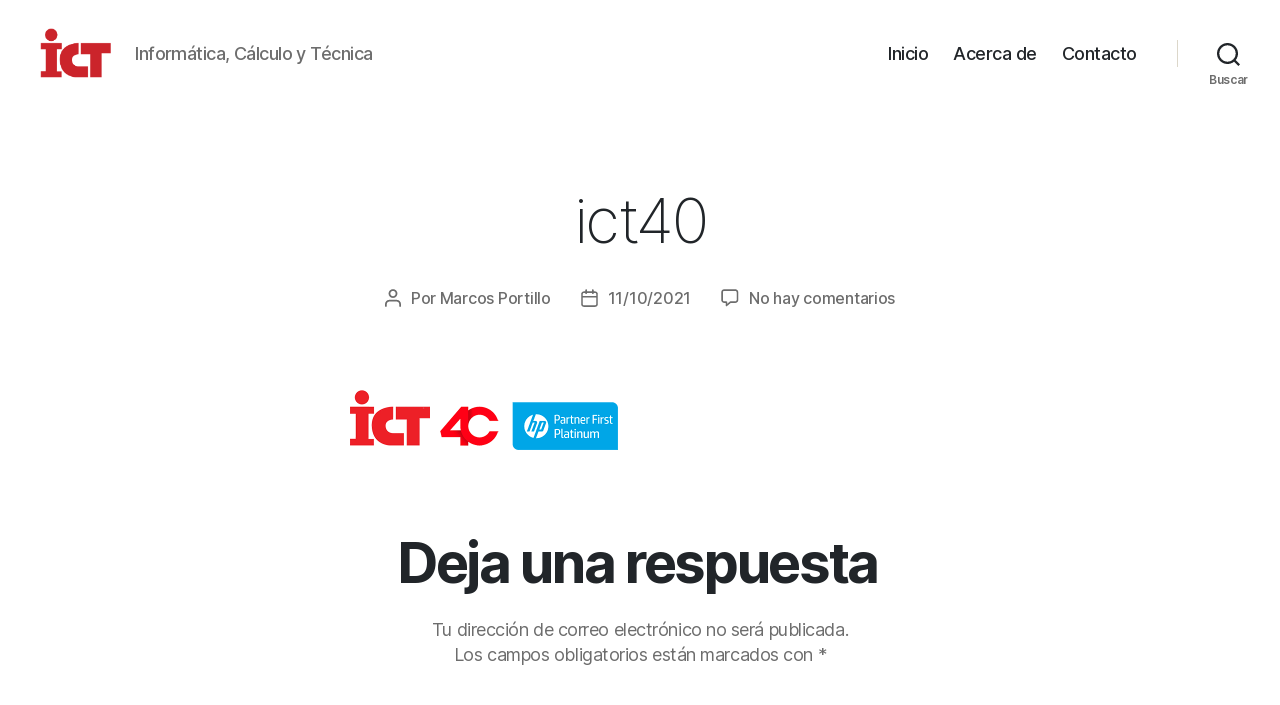

--- FILE ---
content_type: text/html; charset=utf-8
request_url: https://www.google.com/recaptcha/api2/anchor?ar=1&k=6LfWYOkUAAAAAOs7RUFCHqb6EWtpAItlMLIxFSeY&co=aHR0cHM6Ly9wYXJ0bmVyaHAuaWN0aWJlcmlhLmNvbTo0NDM.&hl=en&v=PoyoqOPhxBO7pBk68S4YbpHZ&size=invisible&anchor-ms=20000&execute-ms=30000&cb=pin5ugsbyzjg
body_size: 48810
content:
<!DOCTYPE HTML><html dir="ltr" lang="en"><head><meta http-equiv="Content-Type" content="text/html; charset=UTF-8">
<meta http-equiv="X-UA-Compatible" content="IE=edge">
<title>reCAPTCHA</title>
<style type="text/css">
/* cyrillic-ext */
@font-face {
  font-family: 'Roboto';
  font-style: normal;
  font-weight: 400;
  font-stretch: 100%;
  src: url(//fonts.gstatic.com/s/roboto/v48/KFO7CnqEu92Fr1ME7kSn66aGLdTylUAMa3GUBHMdazTgWw.woff2) format('woff2');
  unicode-range: U+0460-052F, U+1C80-1C8A, U+20B4, U+2DE0-2DFF, U+A640-A69F, U+FE2E-FE2F;
}
/* cyrillic */
@font-face {
  font-family: 'Roboto';
  font-style: normal;
  font-weight: 400;
  font-stretch: 100%;
  src: url(//fonts.gstatic.com/s/roboto/v48/KFO7CnqEu92Fr1ME7kSn66aGLdTylUAMa3iUBHMdazTgWw.woff2) format('woff2');
  unicode-range: U+0301, U+0400-045F, U+0490-0491, U+04B0-04B1, U+2116;
}
/* greek-ext */
@font-face {
  font-family: 'Roboto';
  font-style: normal;
  font-weight: 400;
  font-stretch: 100%;
  src: url(//fonts.gstatic.com/s/roboto/v48/KFO7CnqEu92Fr1ME7kSn66aGLdTylUAMa3CUBHMdazTgWw.woff2) format('woff2');
  unicode-range: U+1F00-1FFF;
}
/* greek */
@font-face {
  font-family: 'Roboto';
  font-style: normal;
  font-weight: 400;
  font-stretch: 100%;
  src: url(//fonts.gstatic.com/s/roboto/v48/KFO7CnqEu92Fr1ME7kSn66aGLdTylUAMa3-UBHMdazTgWw.woff2) format('woff2');
  unicode-range: U+0370-0377, U+037A-037F, U+0384-038A, U+038C, U+038E-03A1, U+03A3-03FF;
}
/* math */
@font-face {
  font-family: 'Roboto';
  font-style: normal;
  font-weight: 400;
  font-stretch: 100%;
  src: url(//fonts.gstatic.com/s/roboto/v48/KFO7CnqEu92Fr1ME7kSn66aGLdTylUAMawCUBHMdazTgWw.woff2) format('woff2');
  unicode-range: U+0302-0303, U+0305, U+0307-0308, U+0310, U+0312, U+0315, U+031A, U+0326-0327, U+032C, U+032F-0330, U+0332-0333, U+0338, U+033A, U+0346, U+034D, U+0391-03A1, U+03A3-03A9, U+03B1-03C9, U+03D1, U+03D5-03D6, U+03F0-03F1, U+03F4-03F5, U+2016-2017, U+2034-2038, U+203C, U+2040, U+2043, U+2047, U+2050, U+2057, U+205F, U+2070-2071, U+2074-208E, U+2090-209C, U+20D0-20DC, U+20E1, U+20E5-20EF, U+2100-2112, U+2114-2115, U+2117-2121, U+2123-214F, U+2190, U+2192, U+2194-21AE, U+21B0-21E5, U+21F1-21F2, U+21F4-2211, U+2213-2214, U+2216-22FF, U+2308-230B, U+2310, U+2319, U+231C-2321, U+2336-237A, U+237C, U+2395, U+239B-23B7, U+23D0, U+23DC-23E1, U+2474-2475, U+25AF, U+25B3, U+25B7, U+25BD, U+25C1, U+25CA, U+25CC, U+25FB, U+266D-266F, U+27C0-27FF, U+2900-2AFF, U+2B0E-2B11, U+2B30-2B4C, U+2BFE, U+3030, U+FF5B, U+FF5D, U+1D400-1D7FF, U+1EE00-1EEFF;
}
/* symbols */
@font-face {
  font-family: 'Roboto';
  font-style: normal;
  font-weight: 400;
  font-stretch: 100%;
  src: url(//fonts.gstatic.com/s/roboto/v48/KFO7CnqEu92Fr1ME7kSn66aGLdTylUAMaxKUBHMdazTgWw.woff2) format('woff2');
  unicode-range: U+0001-000C, U+000E-001F, U+007F-009F, U+20DD-20E0, U+20E2-20E4, U+2150-218F, U+2190, U+2192, U+2194-2199, U+21AF, U+21E6-21F0, U+21F3, U+2218-2219, U+2299, U+22C4-22C6, U+2300-243F, U+2440-244A, U+2460-24FF, U+25A0-27BF, U+2800-28FF, U+2921-2922, U+2981, U+29BF, U+29EB, U+2B00-2BFF, U+4DC0-4DFF, U+FFF9-FFFB, U+10140-1018E, U+10190-1019C, U+101A0, U+101D0-101FD, U+102E0-102FB, U+10E60-10E7E, U+1D2C0-1D2D3, U+1D2E0-1D37F, U+1F000-1F0FF, U+1F100-1F1AD, U+1F1E6-1F1FF, U+1F30D-1F30F, U+1F315, U+1F31C, U+1F31E, U+1F320-1F32C, U+1F336, U+1F378, U+1F37D, U+1F382, U+1F393-1F39F, U+1F3A7-1F3A8, U+1F3AC-1F3AF, U+1F3C2, U+1F3C4-1F3C6, U+1F3CA-1F3CE, U+1F3D4-1F3E0, U+1F3ED, U+1F3F1-1F3F3, U+1F3F5-1F3F7, U+1F408, U+1F415, U+1F41F, U+1F426, U+1F43F, U+1F441-1F442, U+1F444, U+1F446-1F449, U+1F44C-1F44E, U+1F453, U+1F46A, U+1F47D, U+1F4A3, U+1F4B0, U+1F4B3, U+1F4B9, U+1F4BB, U+1F4BF, U+1F4C8-1F4CB, U+1F4D6, U+1F4DA, U+1F4DF, U+1F4E3-1F4E6, U+1F4EA-1F4ED, U+1F4F7, U+1F4F9-1F4FB, U+1F4FD-1F4FE, U+1F503, U+1F507-1F50B, U+1F50D, U+1F512-1F513, U+1F53E-1F54A, U+1F54F-1F5FA, U+1F610, U+1F650-1F67F, U+1F687, U+1F68D, U+1F691, U+1F694, U+1F698, U+1F6AD, U+1F6B2, U+1F6B9-1F6BA, U+1F6BC, U+1F6C6-1F6CF, U+1F6D3-1F6D7, U+1F6E0-1F6EA, U+1F6F0-1F6F3, U+1F6F7-1F6FC, U+1F700-1F7FF, U+1F800-1F80B, U+1F810-1F847, U+1F850-1F859, U+1F860-1F887, U+1F890-1F8AD, U+1F8B0-1F8BB, U+1F8C0-1F8C1, U+1F900-1F90B, U+1F93B, U+1F946, U+1F984, U+1F996, U+1F9E9, U+1FA00-1FA6F, U+1FA70-1FA7C, U+1FA80-1FA89, U+1FA8F-1FAC6, U+1FACE-1FADC, U+1FADF-1FAE9, U+1FAF0-1FAF8, U+1FB00-1FBFF;
}
/* vietnamese */
@font-face {
  font-family: 'Roboto';
  font-style: normal;
  font-weight: 400;
  font-stretch: 100%;
  src: url(//fonts.gstatic.com/s/roboto/v48/KFO7CnqEu92Fr1ME7kSn66aGLdTylUAMa3OUBHMdazTgWw.woff2) format('woff2');
  unicode-range: U+0102-0103, U+0110-0111, U+0128-0129, U+0168-0169, U+01A0-01A1, U+01AF-01B0, U+0300-0301, U+0303-0304, U+0308-0309, U+0323, U+0329, U+1EA0-1EF9, U+20AB;
}
/* latin-ext */
@font-face {
  font-family: 'Roboto';
  font-style: normal;
  font-weight: 400;
  font-stretch: 100%;
  src: url(//fonts.gstatic.com/s/roboto/v48/KFO7CnqEu92Fr1ME7kSn66aGLdTylUAMa3KUBHMdazTgWw.woff2) format('woff2');
  unicode-range: U+0100-02BA, U+02BD-02C5, U+02C7-02CC, U+02CE-02D7, U+02DD-02FF, U+0304, U+0308, U+0329, U+1D00-1DBF, U+1E00-1E9F, U+1EF2-1EFF, U+2020, U+20A0-20AB, U+20AD-20C0, U+2113, U+2C60-2C7F, U+A720-A7FF;
}
/* latin */
@font-face {
  font-family: 'Roboto';
  font-style: normal;
  font-weight: 400;
  font-stretch: 100%;
  src: url(//fonts.gstatic.com/s/roboto/v48/KFO7CnqEu92Fr1ME7kSn66aGLdTylUAMa3yUBHMdazQ.woff2) format('woff2');
  unicode-range: U+0000-00FF, U+0131, U+0152-0153, U+02BB-02BC, U+02C6, U+02DA, U+02DC, U+0304, U+0308, U+0329, U+2000-206F, U+20AC, U+2122, U+2191, U+2193, U+2212, U+2215, U+FEFF, U+FFFD;
}
/* cyrillic-ext */
@font-face {
  font-family: 'Roboto';
  font-style: normal;
  font-weight: 500;
  font-stretch: 100%;
  src: url(//fonts.gstatic.com/s/roboto/v48/KFO7CnqEu92Fr1ME7kSn66aGLdTylUAMa3GUBHMdazTgWw.woff2) format('woff2');
  unicode-range: U+0460-052F, U+1C80-1C8A, U+20B4, U+2DE0-2DFF, U+A640-A69F, U+FE2E-FE2F;
}
/* cyrillic */
@font-face {
  font-family: 'Roboto';
  font-style: normal;
  font-weight: 500;
  font-stretch: 100%;
  src: url(//fonts.gstatic.com/s/roboto/v48/KFO7CnqEu92Fr1ME7kSn66aGLdTylUAMa3iUBHMdazTgWw.woff2) format('woff2');
  unicode-range: U+0301, U+0400-045F, U+0490-0491, U+04B0-04B1, U+2116;
}
/* greek-ext */
@font-face {
  font-family: 'Roboto';
  font-style: normal;
  font-weight: 500;
  font-stretch: 100%;
  src: url(//fonts.gstatic.com/s/roboto/v48/KFO7CnqEu92Fr1ME7kSn66aGLdTylUAMa3CUBHMdazTgWw.woff2) format('woff2');
  unicode-range: U+1F00-1FFF;
}
/* greek */
@font-face {
  font-family: 'Roboto';
  font-style: normal;
  font-weight: 500;
  font-stretch: 100%;
  src: url(//fonts.gstatic.com/s/roboto/v48/KFO7CnqEu92Fr1ME7kSn66aGLdTylUAMa3-UBHMdazTgWw.woff2) format('woff2');
  unicode-range: U+0370-0377, U+037A-037F, U+0384-038A, U+038C, U+038E-03A1, U+03A3-03FF;
}
/* math */
@font-face {
  font-family: 'Roboto';
  font-style: normal;
  font-weight: 500;
  font-stretch: 100%;
  src: url(//fonts.gstatic.com/s/roboto/v48/KFO7CnqEu92Fr1ME7kSn66aGLdTylUAMawCUBHMdazTgWw.woff2) format('woff2');
  unicode-range: U+0302-0303, U+0305, U+0307-0308, U+0310, U+0312, U+0315, U+031A, U+0326-0327, U+032C, U+032F-0330, U+0332-0333, U+0338, U+033A, U+0346, U+034D, U+0391-03A1, U+03A3-03A9, U+03B1-03C9, U+03D1, U+03D5-03D6, U+03F0-03F1, U+03F4-03F5, U+2016-2017, U+2034-2038, U+203C, U+2040, U+2043, U+2047, U+2050, U+2057, U+205F, U+2070-2071, U+2074-208E, U+2090-209C, U+20D0-20DC, U+20E1, U+20E5-20EF, U+2100-2112, U+2114-2115, U+2117-2121, U+2123-214F, U+2190, U+2192, U+2194-21AE, U+21B0-21E5, U+21F1-21F2, U+21F4-2211, U+2213-2214, U+2216-22FF, U+2308-230B, U+2310, U+2319, U+231C-2321, U+2336-237A, U+237C, U+2395, U+239B-23B7, U+23D0, U+23DC-23E1, U+2474-2475, U+25AF, U+25B3, U+25B7, U+25BD, U+25C1, U+25CA, U+25CC, U+25FB, U+266D-266F, U+27C0-27FF, U+2900-2AFF, U+2B0E-2B11, U+2B30-2B4C, U+2BFE, U+3030, U+FF5B, U+FF5D, U+1D400-1D7FF, U+1EE00-1EEFF;
}
/* symbols */
@font-face {
  font-family: 'Roboto';
  font-style: normal;
  font-weight: 500;
  font-stretch: 100%;
  src: url(//fonts.gstatic.com/s/roboto/v48/KFO7CnqEu92Fr1ME7kSn66aGLdTylUAMaxKUBHMdazTgWw.woff2) format('woff2');
  unicode-range: U+0001-000C, U+000E-001F, U+007F-009F, U+20DD-20E0, U+20E2-20E4, U+2150-218F, U+2190, U+2192, U+2194-2199, U+21AF, U+21E6-21F0, U+21F3, U+2218-2219, U+2299, U+22C4-22C6, U+2300-243F, U+2440-244A, U+2460-24FF, U+25A0-27BF, U+2800-28FF, U+2921-2922, U+2981, U+29BF, U+29EB, U+2B00-2BFF, U+4DC0-4DFF, U+FFF9-FFFB, U+10140-1018E, U+10190-1019C, U+101A0, U+101D0-101FD, U+102E0-102FB, U+10E60-10E7E, U+1D2C0-1D2D3, U+1D2E0-1D37F, U+1F000-1F0FF, U+1F100-1F1AD, U+1F1E6-1F1FF, U+1F30D-1F30F, U+1F315, U+1F31C, U+1F31E, U+1F320-1F32C, U+1F336, U+1F378, U+1F37D, U+1F382, U+1F393-1F39F, U+1F3A7-1F3A8, U+1F3AC-1F3AF, U+1F3C2, U+1F3C4-1F3C6, U+1F3CA-1F3CE, U+1F3D4-1F3E0, U+1F3ED, U+1F3F1-1F3F3, U+1F3F5-1F3F7, U+1F408, U+1F415, U+1F41F, U+1F426, U+1F43F, U+1F441-1F442, U+1F444, U+1F446-1F449, U+1F44C-1F44E, U+1F453, U+1F46A, U+1F47D, U+1F4A3, U+1F4B0, U+1F4B3, U+1F4B9, U+1F4BB, U+1F4BF, U+1F4C8-1F4CB, U+1F4D6, U+1F4DA, U+1F4DF, U+1F4E3-1F4E6, U+1F4EA-1F4ED, U+1F4F7, U+1F4F9-1F4FB, U+1F4FD-1F4FE, U+1F503, U+1F507-1F50B, U+1F50D, U+1F512-1F513, U+1F53E-1F54A, U+1F54F-1F5FA, U+1F610, U+1F650-1F67F, U+1F687, U+1F68D, U+1F691, U+1F694, U+1F698, U+1F6AD, U+1F6B2, U+1F6B9-1F6BA, U+1F6BC, U+1F6C6-1F6CF, U+1F6D3-1F6D7, U+1F6E0-1F6EA, U+1F6F0-1F6F3, U+1F6F7-1F6FC, U+1F700-1F7FF, U+1F800-1F80B, U+1F810-1F847, U+1F850-1F859, U+1F860-1F887, U+1F890-1F8AD, U+1F8B0-1F8BB, U+1F8C0-1F8C1, U+1F900-1F90B, U+1F93B, U+1F946, U+1F984, U+1F996, U+1F9E9, U+1FA00-1FA6F, U+1FA70-1FA7C, U+1FA80-1FA89, U+1FA8F-1FAC6, U+1FACE-1FADC, U+1FADF-1FAE9, U+1FAF0-1FAF8, U+1FB00-1FBFF;
}
/* vietnamese */
@font-face {
  font-family: 'Roboto';
  font-style: normal;
  font-weight: 500;
  font-stretch: 100%;
  src: url(//fonts.gstatic.com/s/roboto/v48/KFO7CnqEu92Fr1ME7kSn66aGLdTylUAMa3OUBHMdazTgWw.woff2) format('woff2');
  unicode-range: U+0102-0103, U+0110-0111, U+0128-0129, U+0168-0169, U+01A0-01A1, U+01AF-01B0, U+0300-0301, U+0303-0304, U+0308-0309, U+0323, U+0329, U+1EA0-1EF9, U+20AB;
}
/* latin-ext */
@font-face {
  font-family: 'Roboto';
  font-style: normal;
  font-weight: 500;
  font-stretch: 100%;
  src: url(//fonts.gstatic.com/s/roboto/v48/KFO7CnqEu92Fr1ME7kSn66aGLdTylUAMa3KUBHMdazTgWw.woff2) format('woff2');
  unicode-range: U+0100-02BA, U+02BD-02C5, U+02C7-02CC, U+02CE-02D7, U+02DD-02FF, U+0304, U+0308, U+0329, U+1D00-1DBF, U+1E00-1E9F, U+1EF2-1EFF, U+2020, U+20A0-20AB, U+20AD-20C0, U+2113, U+2C60-2C7F, U+A720-A7FF;
}
/* latin */
@font-face {
  font-family: 'Roboto';
  font-style: normal;
  font-weight: 500;
  font-stretch: 100%;
  src: url(//fonts.gstatic.com/s/roboto/v48/KFO7CnqEu92Fr1ME7kSn66aGLdTylUAMa3yUBHMdazQ.woff2) format('woff2');
  unicode-range: U+0000-00FF, U+0131, U+0152-0153, U+02BB-02BC, U+02C6, U+02DA, U+02DC, U+0304, U+0308, U+0329, U+2000-206F, U+20AC, U+2122, U+2191, U+2193, U+2212, U+2215, U+FEFF, U+FFFD;
}
/* cyrillic-ext */
@font-face {
  font-family: 'Roboto';
  font-style: normal;
  font-weight: 900;
  font-stretch: 100%;
  src: url(//fonts.gstatic.com/s/roboto/v48/KFO7CnqEu92Fr1ME7kSn66aGLdTylUAMa3GUBHMdazTgWw.woff2) format('woff2');
  unicode-range: U+0460-052F, U+1C80-1C8A, U+20B4, U+2DE0-2DFF, U+A640-A69F, U+FE2E-FE2F;
}
/* cyrillic */
@font-face {
  font-family: 'Roboto';
  font-style: normal;
  font-weight: 900;
  font-stretch: 100%;
  src: url(//fonts.gstatic.com/s/roboto/v48/KFO7CnqEu92Fr1ME7kSn66aGLdTylUAMa3iUBHMdazTgWw.woff2) format('woff2');
  unicode-range: U+0301, U+0400-045F, U+0490-0491, U+04B0-04B1, U+2116;
}
/* greek-ext */
@font-face {
  font-family: 'Roboto';
  font-style: normal;
  font-weight: 900;
  font-stretch: 100%;
  src: url(//fonts.gstatic.com/s/roboto/v48/KFO7CnqEu92Fr1ME7kSn66aGLdTylUAMa3CUBHMdazTgWw.woff2) format('woff2');
  unicode-range: U+1F00-1FFF;
}
/* greek */
@font-face {
  font-family: 'Roboto';
  font-style: normal;
  font-weight: 900;
  font-stretch: 100%;
  src: url(//fonts.gstatic.com/s/roboto/v48/KFO7CnqEu92Fr1ME7kSn66aGLdTylUAMa3-UBHMdazTgWw.woff2) format('woff2');
  unicode-range: U+0370-0377, U+037A-037F, U+0384-038A, U+038C, U+038E-03A1, U+03A3-03FF;
}
/* math */
@font-face {
  font-family: 'Roboto';
  font-style: normal;
  font-weight: 900;
  font-stretch: 100%;
  src: url(//fonts.gstatic.com/s/roboto/v48/KFO7CnqEu92Fr1ME7kSn66aGLdTylUAMawCUBHMdazTgWw.woff2) format('woff2');
  unicode-range: U+0302-0303, U+0305, U+0307-0308, U+0310, U+0312, U+0315, U+031A, U+0326-0327, U+032C, U+032F-0330, U+0332-0333, U+0338, U+033A, U+0346, U+034D, U+0391-03A1, U+03A3-03A9, U+03B1-03C9, U+03D1, U+03D5-03D6, U+03F0-03F1, U+03F4-03F5, U+2016-2017, U+2034-2038, U+203C, U+2040, U+2043, U+2047, U+2050, U+2057, U+205F, U+2070-2071, U+2074-208E, U+2090-209C, U+20D0-20DC, U+20E1, U+20E5-20EF, U+2100-2112, U+2114-2115, U+2117-2121, U+2123-214F, U+2190, U+2192, U+2194-21AE, U+21B0-21E5, U+21F1-21F2, U+21F4-2211, U+2213-2214, U+2216-22FF, U+2308-230B, U+2310, U+2319, U+231C-2321, U+2336-237A, U+237C, U+2395, U+239B-23B7, U+23D0, U+23DC-23E1, U+2474-2475, U+25AF, U+25B3, U+25B7, U+25BD, U+25C1, U+25CA, U+25CC, U+25FB, U+266D-266F, U+27C0-27FF, U+2900-2AFF, U+2B0E-2B11, U+2B30-2B4C, U+2BFE, U+3030, U+FF5B, U+FF5D, U+1D400-1D7FF, U+1EE00-1EEFF;
}
/* symbols */
@font-face {
  font-family: 'Roboto';
  font-style: normal;
  font-weight: 900;
  font-stretch: 100%;
  src: url(//fonts.gstatic.com/s/roboto/v48/KFO7CnqEu92Fr1ME7kSn66aGLdTylUAMaxKUBHMdazTgWw.woff2) format('woff2');
  unicode-range: U+0001-000C, U+000E-001F, U+007F-009F, U+20DD-20E0, U+20E2-20E4, U+2150-218F, U+2190, U+2192, U+2194-2199, U+21AF, U+21E6-21F0, U+21F3, U+2218-2219, U+2299, U+22C4-22C6, U+2300-243F, U+2440-244A, U+2460-24FF, U+25A0-27BF, U+2800-28FF, U+2921-2922, U+2981, U+29BF, U+29EB, U+2B00-2BFF, U+4DC0-4DFF, U+FFF9-FFFB, U+10140-1018E, U+10190-1019C, U+101A0, U+101D0-101FD, U+102E0-102FB, U+10E60-10E7E, U+1D2C0-1D2D3, U+1D2E0-1D37F, U+1F000-1F0FF, U+1F100-1F1AD, U+1F1E6-1F1FF, U+1F30D-1F30F, U+1F315, U+1F31C, U+1F31E, U+1F320-1F32C, U+1F336, U+1F378, U+1F37D, U+1F382, U+1F393-1F39F, U+1F3A7-1F3A8, U+1F3AC-1F3AF, U+1F3C2, U+1F3C4-1F3C6, U+1F3CA-1F3CE, U+1F3D4-1F3E0, U+1F3ED, U+1F3F1-1F3F3, U+1F3F5-1F3F7, U+1F408, U+1F415, U+1F41F, U+1F426, U+1F43F, U+1F441-1F442, U+1F444, U+1F446-1F449, U+1F44C-1F44E, U+1F453, U+1F46A, U+1F47D, U+1F4A3, U+1F4B0, U+1F4B3, U+1F4B9, U+1F4BB, U+1F4BF, U+1F4C8-1F4CB, U+1F4D6, U+1F4DA, U+1F4DF, U+1F4E3-1F4E6, U+1F4EA-1F4ED, U+1F4F7, U+1F4F9-1F4FB, U+1F4FD-1F4FE, U+1F503, U+1F507-1F50B, U+1F50D, U+1F512-1F513, U+1F53E-1F54A, U+1F54F-1F5FA, U+1F610, U+1F650-1F67F, U+1F687, U+1F68D, U+1F691, U+1F694, U+1F698, U+1F6AD, U+1F6B2, U+1F6B9-1F6BA, U+1F6BC, U+1F6C6-1F6CF, U+1F6D3-1F6D7, U+1F6E0-1F6EA, U+1F6F0-1F6F3, U+1F6F7-1F6FC, U+1F700-1F7FF, U+1F800-1F80B, U+1F810-1F847, U+1F850-1F859, U+1F860-1F887, U+1F890-1F8AD, U+1F8B0-1F8BB, U+1F8C0-1F8C1, U+1F900-1F90B, U+1F93B, U+1F946, U+1F984, U+1F996, U+1F9E9, U+1FA00-1FA6F, U+1FA70-1FA7C, U+1FA80-1FA89, U+1FA8F-1FAC6, U+1FACE-1FADC, U+1FADF-1FAE9, U+1FAF0-1FAF8, U+1FB00-1FBFF;
}
/* vietnamese */
@font-face {
  font-family: 'Roboto';
  font-style: normal;
  font-weight: 900;
  font-stretch: 100%;
  src: url(//fonts.gstatic.com/s/roboto/v48/KFO7CnqEu92Fr1ME7kSn66aGLdTylUAMa3OUBHMdazTgWw.woff2) format('woff2');
  unicode-range: U+0102-0103, U+0110-0111, U+0128-0129, U+0168-0169, U+01A0-01A1, U+01AF-01B0, U+0300-0301, U+0303-0304, U+0308-0309, U+0323, U+0329, U+1EA0-1EF9, U+20AB;
}
/* latin-ext */
@font-face {
  font-family: 'Roboto';
  font-style: normal;
  font-weight: 900;
  font-stretch: 100%;
  src: url(//fonts.gstatic.com/s/roboto/v48/KFO7CnqEu92Fr1ME7kSn66aGLdTylUAMa3KUBHMdazTgWw.woff2) format('woff2');
  unicode-range: U+0100-02BA, U+02BD-02C5, U+02C7-02CC, U+02CE-02D7, U+02DD-02FF, U+0304, U+0308, U+0329, U+1D00-1DBF, U+1E00-1E9F, U+1EF2-1EFF, U+2020, U+20A0-20AB, U+20AD-20C0, U+2113, U+2C60-2C7F, U+A720-A7FF;
}
/* latin */
@font-face {
  font-family: 'Roboto';
  font-style: normal;
  font-weight: 900;
  font-stretch: 100%;
  src: url(//fonts.gstatic.com/s/roboto/v48/KFO7CnqEu92Fr1ME7kSn66aGLdTylUAMa3yUBHMdazQ.woff2) format('woff2');
  unicode-range: U+0000-00FF, U+0131, U+0152-0153, U+02BB-02BC, U+02C6, U+02DA, U+02DC, U+0304, U+0308, U+0329, U+2000-206F, U+20AC, U+2122, U+2191, U+2193, U+2212, U+2215, U+FEFF, U+FFFD;
}

</style>
<link rel="stylesheet" type="text/css" href="https://www.gstatic.com/recaptcha/releases/PoyoqOPhxBO7pBk68S4YbpHZ/styles__ltr.css">
<script nonce="vFnHZ_nYfwPeR7LdGHSC6w" type="text/javascript">window['__recaptcha_api'] = 'https://www.google.com/recaptcha/api2/';</script>
<script type="text/javascript" src="https://www.gstatic.com/recaptcha/releases/PoyoqOPhxBO7pBk68S4YbpHZ/recaptcha__en.js" nonce="vFnHZ_nYfwPeR7LdGHSC6w">
      
    </script></head>
<body><div id="rc-anchor-alert" class="rc-anchor-alert"></div>
<input type="hidden" id="recaptcha-token" value="[base64]">
<script type="text/javascript" nonce="vFnHZ_nYfwPeR7LdGHSC6w">
      recaptcha.anchor.Main.init("[\x22ainput\x22,[\x22bgdata\x22,\x22\x22,\[base64]/[base64]/[base64]/KE4oMTI0LHYsdi5HKSxMWihsLHYpKTpOKDEyNCx2LGwpLFYpLHYpLFQpKSxGKDE3MSx2KX0scjc9ZnVuY3Rpb24obCl7cmV0dXJuIGx9LEM9ZnVuY3Rpb24obCxWLHYpe04odixsLFYpLFZbYWtdPTI3OTZ9LG49ZnVuY3Rpb24obCxWKXtWLlg9KChWLlg/[base64]/[base64]/[base64]/[base64]/[base64]/[base64]/[base64]/[base64]/[base64]/[base64]/[base64]\\u003d\x22,\[base64]\\u003d\x22,\[base64]/Duk4vwobDmFVyw5tSwoDCmnvDnhhHFWjDgsOKWG7DrU0dw43DpQbCmcOTaMKtLQpEw5rDgkLCmE9AwrfChcO/NsODB8O3wpbDr8O7aFFNFWjCt8OnKiXDq8KRLMKuS8KaahnCuFBEwrbDgC/CrVrDojQXwp3Dk8KUwrbDhl5YecOcw6wvCigfwotyw5g0D8OSw4c3woMsLm9xwrd9esKQw5DDnMODw6YWOMOKw7vDscOOwqotLhHCs8KracKhcj/DuSEYwqfDiwXCowZmwrjClcKWBcKlGi3CucK9wpUSC8OLw7HDhQ4ewrcUBcOzUsOlw4/DocOGOMKOwqpABMO7KsOZHWFiwpbDrTjDhiTDvhbCr2PCuAdzYGQ/XFN7wpzDmMOOwr12VMKgbsKHw5LDgXzCgcKJwrMlJcKvYF9aw709w4gkNcOsKh4+w7MiH8KzV8O3bQfCnGpbfMOxI0HDpilKA8OmdMOlwqtMCsOwWcOGcMOJw6QzTAAuQCXCpHHCjivCv0BrE1PDh8K8wqnDs8OhPgvCtAPCucOAw7zDpSrDg8Obw6h/ZQ/Cpn10OFTCucKUekdyw6LCpMKvaFFgasK/UGHDl8KIXGvDjcKdw6x1FGdHHsOBF8KNHCtDL1bDuVTCgio2w6/DkMKBwpVsSw7CukZCGsKrw5TCrzzCknjCmsKJTsKswqoREcKDJ3xxw7J/DsOJAwNqwpXDv3Q+XHZGw7/DgGY+wowKw6MAdGUmTsKvw51zw51ibsKHw4YRDMKpHMKzBT7DsMOSbR1Sw6nCvMOJYA8iMyzDucOUw457BQkBw4oewpvDgMK/[base64]/Du8OBwoNmIMOXwrXCnEgmw51cc8OFAhLCk0vDhFErQRjCusOkw73DjDAPZX8eNcKJwqQlwpBSw6PDplIfOQ/CgA/[base64]/[base64]/Dhl5Lw6XCksOtKxQyc8O9PsKyw5zDvjbClcOhwqHCjcKAKMOIZcOmBsOSw4HDtHjDrD0Hwo7CimUXfjtrwq4gWG0mwprCk0vDtMO/NMOSbcOZQsO9wq7Cn8KGT8O1woDCisOKfsOJw5rDncKfBRDDiC/[base64]/w4stNGjCnw1NwqgUOcO8XnlbwoPCvsOlJ8KhwpLChyVyLcKQcFw3V8KNcBDDjsK9aVzDqcKnwoBrU8K2w6rDkMOcOVQpbRXDln8NScKnTA/CjMO6wp3ChsOiBcKCw79BVsKFXsOKX0UEJhXDljBtw4gAwrzDk8O1IcORScOTd0FYUzDCgAgYwobCqU3Dtw9+f2gdw6tRfsKXw55bcCbChcOydMKWdcOvCsOcfChOShPDm2HDg8O+UsKPUcOXw4/Ckj7CncKtQAIrImPCqcKYUDknA2wzGcKcw6vDgjnCihfDv1QswoMqwpPDkCPCoRN7U8Oew5rDkxjDnMK0PRfCnQtTwprDq8O1wrBNwo0dSsOnwqTDsMO/CHB7UB/CqBUJwqIXwrJLP8K4w6nDkcO6w5Yqw5kCcwgaV0bCocKpBRvDncO/ccKNT3PCr8K0w4zCtcO+McOMwoMqSwgZwoXDpMOMeXnDu8O7w5bCo8KowpgzMcKuTnwHHUNMNMOIV8K9ScOUAgjCpB/DusO5w55FRj7DmsOLw4zDoQ5fV8OawqpTw6tQwq0ewr3DjXQIQhvDpkrDtMONZMO9wp1GwoXDm8O6wrTDu8KPDkVGb13DqQEPwr3DqxMmD8K/OcKnw6XDscOTwpLDtcK/[base64]/wpvCsirCsXkuw5vDiQQKw71jSQrCp8KlwrbDqU/DlUvCn8Khwo1Yw5Efw6gFwoQ2wp3DmhcFNsOKYMOBwqbCpSlfw5t6w5cHDMOkw6XCkBXDhMKtIMOkIMOQwpvCjwrCsTZ4w4/[base64]/IkV3w5RHGn7DusKAw6AjS8KhMcKnw4rCoALCuU/DuwVCK8KrOcKWwrPCtn/CgxdWTTnCngQaw4wJw5lww6zCokDDosOHMxzDq8OSw6tkA8Kuw6zDlHPCvcKewpcgw6Z9CMKMCcOeF8K9XMKrPMKmd27CkmfCgsK/w4/DvyfCpxdmw54VF23DtsKzw5bDh8O5YG3DvRnDnsKKw7XDnFdLccKow5d1w4bDhy/Ct8KFw7pJw6owKEXDhS9/WT3Dm8KiFsO+PcORw67DrGp1SsOCwo50w73CrSFkIcOBwq1hwr7DlcOtwqgAwr0AFTRjw7wsPDTCucKAwrczw6LCuQcAwplARgdmAwvCgk8+wrLDt8KgNcKOGMK3DwLCvMKxwrTCs8K4w5IfwoBFP3/CijrDsjtHwqfDrXwOEWLDk11DX0AVw6LCl8Osw59zwonDlsOcLMOZCMOgM8KLP2tZwoXDmAjCkRHDoB3CrUPCoMOjHcONXy5jAlNEbMOZw4lhw6hPdcKcwoXDs0IjWjstw5nChQdSJRvDpXMjw7bCoUQMUsKnZcK/wrXCgFRXwqs/w5DCkMKEwqDCpX09woNQw6Jlwr3CpEVUw6dGHHtMw6s5ScKYwrvCtlUqwrgMAMOBw5LCtcOxwpHCk15QdloiED/CocKzIznDtAZ3csO9YcOqwq00w7jDvsKtBUlASsKDVcOmbsODw6sQwpXDlMOnFsK3AsOiw719XyZEw5A9wqVEJTpPPH7Cr8KqcULDvMKAwr/Ciw7DpsKdwoPDhxc0V0EMw5vDtsKyT1khwqJ2Oj15Dh/DkRYRwrvCrMOpPG8bQCktw4XCo0rCqC/ClcKCw7HDuwMOw7lCw4FLFcO0wpfDr3U2w6IgClc5w793AMK0FD/[base64]/[base64]/CscONAT8BwqYPwoRyTRrDjhDDp8KPw4Axw7fDgkk+w6cvwqpvE1XCrcKGwpYlwr02wokJw6Jhw5k9w6ggYFxmw5rCtF7DksKHwqbCvRUkAMO1w6TDlcOzbE1JNG/[base64]/DgsOtw7zDiMKNZcOtH8OeXMOjNMKnRcKMw4PDlMKyOMKmOzVgwrTCiMK9XMKPXcO/AhXCtBXDu8OEwrzDiMKpGidZw7DDksKHwqRfw7vCqcOmwovDmsKYOUvDuEvCsWXDolzCr8OzDm/Dj0U8XcODw6QuMsOJQsOAw5YSwpHDvVPDjTg6w6rCgMKEw6oHXsOqOjQaPsOXGFnCpy/DjsODNi4AZcKgZzoGwoNeYWvChFYQKEPCmsONwqImbmHCugjCtkzDpgomw6lSw4HDv8KDwprCv8Kgw77DsRbCnsKvBULChcKsOMO9wq8FCcOOQsOsw5EKw4oaNhXDpDnDlgF8b8OQIXbCpE/DgnsDKBN0w7xew45swppMw7bDhDfCi8OMw6gyIcKUfBPDlVMNwq/Ck8O/ATQIdMOeRsKbcirCq8OWJRZWwo0KM8KBdsKxJVV5asOCw6zDikVXwrkkw6DCqlzCvz3CpxUkSljCrcOuwr/CicKTNV7DgcKuEj9sGCE+wpHDk8O1bcKNLG/CqMOALVRefBtaw7wHbsOTwobCm8ORw5hhdcOCLzAgwrXChGF3e8KwworCqkw/CxZHw7fDmMOyA8OHw5PCiSpVFcKCRHjDoXjDq0cIw48aEsKycsOFw7/CsBXDq3s+GMOXwoBmVsO/w4rDpsK0wop7b0Erwo3CicOuRVMqSGLCnkkSY8OdecKRK1x7w4jDli/[base64]/Cj8Kuw7bDsXDDkATDs8OBw4dBw7LCuMO3KWbCjzvCsnjDmcOGwqPDkA/[base64]/CoU18wqUiwpPDvWZOAEvDuFbCssK/[base64]/CgMK8JcKURcKPwp/CvsO8w6RBSCw+XsK2cQtvI3Apw6LDtMKbKkpkTFgQA8O9wpFMwrdUw5s3w7gcw63CqGBqCMONw781asO/wpvDqicZw6PDsVLCn8KNZ0TCncO2ZRgYw7Row4BSwo5qc8KvWcOXPkLCo8OJCcKWUwIxXcO3wooTw5pqM8OJT0Eawp7CukcqPMKTImPDl0LDucK1w7bCkFsdY8KDLMKSJQ3Dj8OtMCTCpMKYekLCtMK4QEnDhsK+JS3DqC/DgR7CqTnDuFvDijULwpTCs8ONS8KSwr4Tw5dnw5zCgMKcGXd5PzRFwrvDssKHw5ogwrvCvFrCsjQHLEbCjMK3Tj7DmsOOW07DkcOGWRHDsWnDkcKXEwvCryvDksOiwr9IesOzLHF/[base64]/DnVNww7sBw5gSwrHDoRAEwoPCrsOuw71mw5zDpsKfw60TWcOOwp3DnhUcY8KgGMO5Bw8/w6xBERXDgsK/JsK3w5YJd8KrfWTDklLDu8OlwoTCk8Ogw6RtLsKRDMKjwqTDicOBw6pGw6TCuzPChcKiw7wqUCgXDDEKwonCi8OeQMOoYcKEZxzCgB7CqMKswqIlw44aE8OQcglHw4nCusKwTlRibmfCqcKpC1/[base64]/DoMKHwotdOcOeMUvCjMKZXsOwHsOAw6LDhEluw4tew4AaCcKlVCLDh8KMwr/[base64]/CnlYTXTV8PsKVKz3DkcKnRXzDtsKaw5/CocKnw6DDtsKGFsOSw47Co8OUc8K+A8K+wo0xUQjCoWQSYcK2w6DClcKrQcO7BsOhw6s2UxzCmSnDtAtuGAx/WCxSBX0Awr4Aw6IEwqfCk8OnLsKcw4/[base64]/[base64]/O8Ovw5fDvBDDukzCoMKmcsK3w5Faw5nDvk1/SUnCvA7CmF8MXBFmw5/DtGbCgsOMFxXCpsKhWMK3WsKJf0XCpMO5wonDkcO2VzfClEnDmlQ+w4vCiMK2w5rCh8KfwqJtQhrCjcKRwrV3F8O6w6/[base64]/[base64]/[base64]/CrgUzwpXDs8K5cMKZwpJfB8OjUMKIw64EUMK1wqs5W8KOw5jDjixOfEXCjcKsT2gMw5N/[base64]/UTs5TMK9TUrDqgsbw6/Dh8OSHcORw5HDpx7CtA7DkV/[base64]/Dl1hGwrQEwoHDsU3DkMKtw4d1CRLDqjTCgcKME8Odw5Row7wRMcOnwqbCjBTDiEbCsMKMZcOFQnnDhEQwPMKBZBc0wpbCnMOHeifDr8Kow6FIbQbDi8KJwqPDnsOqw4sPBWzDiFTCo8O0JGJFK8OZQMK8w6zCp8OvHgoVwqs/w6DCvsOSTcOtVMKGwpYAXVjDtW4sMMO2wotLwr7DlMO1E8Olw7vCqHgbRnXDtMOew6PCtz3ChsOmOsKYdMOpXw/CtcKwwqLCjcOiwqTDgsKfMRLDgzlLwpgKTsOiMMKgEFjDnC4hJgQswq/DilBEETZZUsKWHcKqwqQxwrJWQMKdYyjDt2LCt8KGaU7CgRZFNsOYwpDCl1PCpsKRw6ROBwXClMK8w5nDqRotwqPCqgfDtcOOw6nCmwvDsm/DmsK4w7FyJMOMAsK/w5liQ1jDgUczYsOhwrUqwr7DhnvDlEjDnMOfwobDjRPCgsKNw7nDhMKsZUNLL8KjwprCrsOqTD/[base64]/DlZrw7nCjMKiwolHB0LDoRDDk8OtwrPDgiPDq8KrEiDDicKsYcKhU8KTw7nCulfDoMK9wpnDrB3Dp8KOwp7DvsOkw7dMw64mZMOpFh3CgcKYw4PCjGLCocOkw5PDvD8FA8Ovw6/DtljCglbCscKfAWHDnBzCgMO3Q17CmFkVcsKbwoTCmRU/bz7ClMKEw6ElT1Qwwo/[base64]/[base64]/[base64]/AcO+UcOcYsKvwrwBLhVKZcKscMOCwpLChExmKC/DuMOpfjg1XcKzUcOXEU1xHcKZwq53w5ZgKGXCsF0vw63Dsw5QXxAawrXDvsKjw44STn7CucOJwrEvDVdLw75Vw5JbGsOMTArDhcKKwoPChQ98E8OIwox7wqsZPsOMOcO2wrg7TXw/QcKnwrDCiXfCmUhhw5BNw5zCl8OBwqpoRRTDoWdMwpEcwr/[base64]/CgcOlw7sDw5RpM0/DhBgiwpAiwrTDnsOzPE/CvlsFBE/CncOHwrlowqTCrCDDssK0w5HCu8K6elo1wrYfw7coDsK9BsK8w6HDvcO6wrfCnsKLw4QKdB/DqXFOdzJIwr8nBMKfwqMIwoxcw57Co8KzRsO5WzTCsnXCmWfChMKqOlouw4DDscO7XkbDpWk7wozCrMOgw5jDplFLw6Y0GjPCvsOnwp5+wrtZwqwAwobCrx/DocOTXgbDkGUPAxPDisO2w7bCtcKuaE9aw4nDrMO9wo1Yw6Q1w7VzFBLDv03Dp8KuwrnDscK0w68Lw5DCm0bCgix0w6DChsKpak8mw7gxw6nDl0IjdMKQW8OIf8O1YsOWwrrDunjDocOMw7zDk19PL8KHeMKiKHHDpV4sesKRU8KNwrDDj2QOZS/DksKWwrrDh8Krw58fAx3Doi3CgEYdEWZ+wr56M8Ofw4vDv8KTwqzCncKVw5vCmsO/F8KVw7YYAsO9P1M6GUbCh8Otw5I/wpokwqUrJcOAw5LDjhNkw7EjIV8IwqtpwptAGcKZQsOrw6/Cq8OBw5l9w5vCisOywpvDvMO3YjLCuC3DlA03Ly4hHUfCucKWW8OBZMOZPMOIFMOke8OYNcOpw6jDsCoDaMKdQk0Gw4DCmTnCkMOdw6DCoyLDjwl6w4QdwrzDp0FfwqfDp8Okwr/DpzzDvTDDlmHDhRQdwqzCmlIVaMOwcx/Ck8K2XMKKw6rCjQUVWsKkaWvCjV/[base64]/DlzvDrsOAw53ChxrDpcKgGCzDr8K8w7rCkcOVw7LCnMKfw6oVwpIXwrpjPzBew70mwptKwozDtTDCol96PBBcwpvDkjt0w4rDv8K7w7TDnwIaE8K/w4gow4/Cu8OqI8O8DRXDlRjCjGnDrTQow4Ycw6bDtD4cesOobsKVd8Kbw6BNZ2NIKhLDtMO3Wj4iwoLDj3zCqUTCicO+EMKww6shwpgawqk9w7LDln/CqCwpbgQ2GVnCtTfDrgfDsjprBMKRwqlpw4fDmV3CksK3wqTDrcKzQVXCocKbwo4hwqrCisO8w68KaMOJaMO3wqDCnMOBwpp5w40YJ8Ktw7/Ch8OcG8OHw4g9D8OiwoZyQh3DkjzDsMOqX8O2acOjwrnDlR1YfMOjDMOrwq9dwoNOw6NuwoBkccObJGfDhl9jw6dAHWAjJ0fCi8K8wqUQbcOiw6/DpMOTwpd+WT4FAsOiw6pAw5haOVoPQEPCvMKwFGvCtcO7w5scV2jDjcKwwp7Cs1vDgCTDrMKGWHDDnQMXMmnDrcOnw5nChMKuesO7IEB2w6Y9w6/[base64]/KS/CikbDvDxOw6bDm8Kaw6TComc9wpxoBDTDixTDu8KnfMO8w4LCgRnClcORwrkewpcAwpJeL1HCkVQ1G8OewpUdF0TDu8K5wo1Kw7M5McOzdMKmJCRPwq1+w4ZBw7osw7l3w6cEwoDDusKmEsOueMO4woJwRMK/[base64]/[base64]/[base64]/CkEZBV8Oka8KzdVN1w7gFw5XClsOeOcORw5dOw6Q5JMKYw7sXHiQ5AcOec8OOw43DssOlCsO8QiXDsDBxPgE1Q2RVwpTCtsO2N8KAJMO6w7TDghrCpVnCsi5kwolvw4XCoUMsIjVMWsOjcjlsw4jDiH/DocKsw4Fywp7CnsKHw6PCpsK+w5AAwq3ChF4Lw4fCqcOgw4zCmMOvw7rDi2hUwqVOw7fCl8O7wo3Dk2nCqsOyw41eCgIVN1jDiE0QdDHDikTDhyxCKMKvwrXDrHzDkUxFPsODw5VMFcKwQgrCrcObwr9YB8OYDlfChcO6wqHCnMOywo/Clg/ChVghShcxw7/[base64]/[base64]/[base64]/SDsvKDhRGFTDrcKhZMKnBSV8VcKnw7wzf8KuwoFmccOTXgB+w5YUC8ONw5TClMOhdExyw5BfwrfCsx/CgsKGw7lNExXCucK7w6bCiyxxK8KJwqjCikzDkcKww5gqw5ZVB27CvcKnw7TDiGLClMK9CMOdDicrwrXDrhEtfSg8wp5Zw57CpcO/[base64]/wrsdbsK/wpHDvRY+VsKaw5AZw67CjiXDlcO0SsK9DcKOXlrDmTLDv8Ocw77CoklzUcKMwp/[base64]/Zn/DpiVZUAnCocK6wosPJMOtw7QYw5vDlHTCkXYGw4zClMO+w6A+wpMZPMOUwpYDDhB/TsKnTkzDswfCocKywpJ9wrBTwrTCjF3CoxQBD38cFcOSwrnCmsOrwqtZSxgvw79Ce1HDg1ZCc1Ukw5hZw6ghDsKbNcKLNW3CrMK4ccKUP8KzfFXCmVB2bwcBwqNLw7Y1M0AzOV8aw4XCn8O/DsOjw6zDpsOUdsKawpTClj0Be8Kkwqkwwq5uSlbDlDjCq8K4woPCqMKCwpDDuF9ww4nDpG1Vw5sgQEdeacK3WcKhFsONwpvCjsKFwqPCp8KgIV1rw5gaVMOVwqTDoEcHOMKaUMOHBcKlwqTCrsO2wq7Cr28/FMOudcKLH1QAw6PDvMOwAcKnO8K6SWZBw7XCrCt0P0w1w6vCgjzDhcOzw4jDlyDDpcO/JxfDvcO9PMK4w7LDq0YnHMKlMcKGa8KdB8OHw7nCgnPChsKMWlVfwrlLI8OBCFU/CMKwJ8O/wrrCusOlw5/DmsK/EsOFcU9Zw5zDiMKaw61xwprDpWrCrcOkwoDCr1jClBTCtwwqw6fCqHZ0w4HCtyTDm3B+wqLDuXDDm8ONVlvCs8OqwqhpVcK8OmMtE8Kfw7RDw6LDhsKvw6TChBIBesO1w5XDg8KnwpR4wro2f8K0cEPDplHDjsKFwrfCnMKjwpRxwr/Du33CmADCicKqw4I0GV9WQwbCgHDCoF7CisK3wofCjsO/[base64]/CuMOhJRrCkgs7wo3CpwsLOFzCoRsuT8OLbWvDgH8qw7bDmcKpwptDZFbCi3g0PsK5NsOAworDlgzCl13DksK5VcKSw4DCncO6w7p8OA7Dt8Khd8Ohw6lRMcOzw74Uwo/CqMK8F8KQw50yw5E1V8OWbmvDs8OxwogSw6TCqsKsw5LDpMO0CFfDscKJJDDDqnvCgXPCp8Kdw50tYsOqdmZ4KxF+BEEow7jCtBUaw4rDljXDqMK4wqNFw4/Ck1IOJhvDiBA8G2/DlS8pw7Y7CS/[base64]/[base64]/CmsKRw4rCvV1cwoUjPhXCkcKbw4BsJ8KXQUlFwqZ+a8OSw5XCqjwMwoPChWfDgcKKw5kVSzXDqMKTwo8CaA/CjsOEJMOCYsO/w70xwrBgBBDDmcOjK8OQOcOWPWHDrQ8bw5vCtcORHk7CtlfCqAJtw47CtyA0JcOmNMO1wrnCl3wzwp/Dq2/[base64]/CsTQpC1gDw6gLwpbDrsOtwovCocKSEQJEbsK3w74DwqfCjlwhXsKQwoHDscOfIi5GNMOzw4dgwq/Cu8K/CULCm2zCh8Ovw697w77Do8OeWcKxHQ3Ds8OKMFfClsOXwpvDo8KKw7Bqw7vChcKIbMKDVcKdRSDDgsOcXsOowolNeFwdw7bDhsOFf2t/IMKGw4UWwrnDvMOSbsOEwrZow5JbP1BPw6UKw7Ymc29Lw4oNw43Cl8Kowo7DlsOlKFXCuWrCpcOTwo56wq9Qw5k2w6oIwrlgwqnDu8KgPsKQS8K3QFp2w5HDhMKFw4HDucO8woB/[base64]/[base64]/CtcONEMKDwprCm8KOwobCnAIeNcKIw59CYThiw7/CvRXCpwXCrsK6T3fCujvCsMK6CzJLbDwAYsKiw6RkwqdYLwrCu0o/w5HChApJwqjCpBHDicOXPSRvwpsaXl0Uw7tWRMKlccKbw6FHSMOkSifCvX5vKjnDp8OVD8K+fGITUiTDvMOOZEbDrSHClGvDhTt/wqDCssOHQsOew6jCj8Ohw6/Dlmoww7nCtnXDuGrCp1h1w7spw7bDhMOzwp7DtsOjQMKgw6PDkcOBwpnDoxheahbDpMKNbsKWwrI4ZSVsw6N9VFPDnsKewqvChcO0LXLCphTDpCrCsMOgwqglXg/DmcKWw4J3woXCkGUYCMO+w4pQJUDCsHhHw6zCmMOnHMORacOfw6dEfsK0w77Dr8Oxw4FodMKJw7jDkR1gc8KGwrvCj33CosKVS19LY8ORAMKVw7lMBsKnwqosQXoSw6kDwoEmw53CpRfDqMK/GGgow48zw4sew4I1wqNDJcKAV8O9UMObwq99woghw6/Cp2dOwrJdw4/CmhnDhiY1XDlgw6VPbcKNwpjDocK5wonDhsO+wrZkw5l/wpF2w7E/w6/[base64]/[base64]/Dh8KMw4RXeH/Dm24hw71wQ8O4wpnCmWoWw65zQsOVwokLwoAhUCJIwo4+IBhFLxjCi8OMw7gBwozCtWNOH8KCQcKbwroPIjzCnDUow4x2RsKywoAKAx7Dr8KCwpkgTS0Qwo/[base64]/CrTARQykZAVlVcsO8CMO1WsKmwovCqsKGaMOfwoh0woV/w6sWHS3CjzgdehTCiD3Ck8KDw4HCm3dCDcOSw4/CrsK4QMOCw7rCok9Gw77CqG8CwpxkPsKpEEfCkHsMZMOCP8KLLsKww7QtwqcYdsKmw4vCsMOKRHbDucKSw4TCtsKkw7x/wo8ZVXU/[base64]/DrcOdwpLCpsOnw7bCqsKUK8OUw4cyFElCLVLDjsObNcOAwp5Zw5Qmw6vDscK+w6kkwqTDpMK9eMOdw5lJw4gkCsK6dSTCvH3CvVpOwq7CjsK5CAPCoUoLLE7Cl8KXYMO/woRaw7HDiMKrJm52GsOafGFyUcO+f2XDuzxBw6rCgUtuwrvCuhXCuz44wrYrwqzDusOewqfCkRYsW8OsQsKfcxIGRRHCkE3CucO2wp7CpxFNw43CkMOvE8KtasO7fcK6w6rCil7DusKZwpxNwpp6wo/CqyXCpA4KPsOGw4LClcKTwqAEfcO/[base64]/w47CpzccUy/DrMOBwpMnwo1wIsKAMlbCnsKPwrLDsj8gAzPDscO1w6lvPEfCssO4woV/w7XDusO8VFZZW8KQw71/wqjDjcOQKsKsw4jCv8Kxw6xdQ3NOwp7ClBDCqMKzwoDCg8K7E8O+wqrCujFbw5LCgyYZwr3ClzBywqQfw5nChXkuwohkw4XCsMOFJifDg3bCjyPCigIAw5TDuGLDjDjCsn7Cl8Kzw7vCo3szX8OPwojDoicWwrHDmjnCtyLCscKYXcKefVPDkMOWwq/DiGbDsFkDwqFew7zDi8KWFcOFfsOhaMONwpBYw6gvwqEVwqg8w6zDt0jDv8KLwoHDhMKBwofDvsOew4hgDwvDviRawqoibcOZwqg+esO7ZCZVwroTw4EuwqbDhCbDjQrDhAPDvWoCRQNyMMKHJxrCn8OvwrQhc8OeHsKIwofCsD/CgcKFTsO9w6sDw4YvHBAgw4RLwqtsZcO3YsOzVUpiwqXDs8OWwpLCjMO4D8OuwqfDu8OKG8KVAlDCoy/CpzrDvlnDuMKyw7vDk8OJw6fCnHNINnMJXMKwwrHCsSlJw5ZVWw/CpyPCvcO7w7DClxTDtgfCksKUw6HChMKiw6zDhjg4c8OQT8OyPz7DlAnDgHPDkMKXSgLDrgcNwoUOwoHCjMK0V2MBwqpjw6PCmEfCmU3DkBHCu8K6Zw7DsDISZBgZwrFDwoHDnMOTcE0Fw4w1M14Sak4yOhnDpsKowpfDjErDj21kLB1pwo7DtGfDlwDChMKdH1/Cr8KZezzDvcKpKhxYLT5pWXw9GxXDtw1ww6xJwrcNOMOac8KnwpDDrxxEE8OwZGnDrMO7wq/CrsKowofDk8O4wo7DrhDDksO6LsKFwrcXw4PCiUbCi2zDtVJdw7tDQMKmIivDjMOywrsUUsO4AXjDpycgw5XDk8OdZcKLwoowPMOIwroCcMOhw48gT8KlBsO7fAhSwovDvgrDqcOVIsKDw6XCocO2wqg6w4TCqUbCmsOvwo7CunTDvsKOwotTw5/DhDZAw7tYImTDvcK+woHDuSoeWcOlW8O5dz4nfGDClMOGw7rCgcK4w69lwq3DtsKJEzBsw7/CvDvChsOdwq8ADsO5w5TDncKEKA/DmMKERSzCrDslw7jDrSIDwp5Jwpcvwo0Pw4vDgMOAQ8K7w6x0QA86eMOawpNVwoMyKyYHPALDi0/[base64]/CpmXDhxV6w6HCt31TVh3CksOUXDAgw50ibx3CusO4wqjDo1PDlsKfw7JNw7TDtsOtTMKHw7wPw6DDtMOJHcKYDMKYw43DqRzClcO5I8Knw4lzw5gdfcKUw7w/wqF4w6jDlFPDv3TDki5YSMKZUMK8DMKcw5wfYVhVP8KUbnfClQZjFcK4wrBhAkAowrPDqkjDssKxWsOQwqnDqXTDgcOsw4XCkyYtw6HCk1jDhsOSw5xXUsKqGsORwr/Cs0dYK8Krw7odIMOkw54KwqE/IVRcwr7CjMOswpMkUsKSw77CrTNLY8OWw7IgCcK+wrxZIMOYwp7CgzDCkMOidMO7EUDDnRofw5fCmGHDqTk3w50iFVN0L2cNw7oWPQYywqrDky1RP8OHWcOjCxkNHxzDsMOpwrlNwoDDj108wrvDrAJoEsOMQ8K/a1vDrFbDvcOzMcOawrfDhcO6HMKoRMKdHjcHwrBfwpbCh3lPWsOYwog2wobCgcK0LynDg8OowrR7DVjCoj5vwoTDtH/DtMOCCcOXdsOPcsOsGBnDk0QtOcK4acOZwpbDgRBuA8OCwrhxJQLCpcOQw5LDk8O2NVRuwp3Cs1fDkzUGw6ULw71WwrHCpTM6wponwrMJw5DDn8KNwp1tExFuGExxHlzCmE7CiMO2wpZ1w6JvA8O/wpdBF2Newpslwo/DlMKswpo1BnDDgMOtFMONR8O7w7jCq8O2HhnDoCAsPMKtX8OHwoDCilQoMAgkBcOJe8KBGMOWwqNvw7DCtcKhFH/[base64]/Ds8K/VMOKBcOcw4p3wrczN2FhTsKdNMOgwqQWX35pKhIDVcKqOV19ShDDt8KKwpg8wrYFCTHDgMO/Y8KdKMKtw6HDt8K/LDJkw4jCjgpwwrFmCMKafsO/woXCgFvCj8OoM8KKwqVday/DncOZw7pPw7ECw6zCusOzSsOzSCFIBsKJw6nCvMOzwp4+bsKTw4/[base64]/DnQbChA9VOsOAw54fO1dxCMOeF8K3OGrDoBfCjDYqw7LCsSNlw4/DlF1Vw4vDj088Yxk5CkrCjcKGUjBSasKsXC8Aw494aywrYH18D1cTw4XDv8O+wqXDhXfDoQRTwqQZwo3CvVPCkcKUw6U8JAwQJ8OIw4TDhVxaw57CscKOaV/Dm8OhBMKGwrUDwoTDo2EbXjUpBXXCl0MlPcOxwow7w4JAwoEswojCisOFw4pcT04YNcKgw4pTX8K5fMONLBzDogEkwovCnFXDosKMVz7DmcOYw53CsFYCw4nDmsOZX8KhwpPDnk8WMTbCv8KSw7/Dp8K3OHVuWwkrS8KowrTCicKIwrjCnUjDmg7DhsOew6HDnVF3bcKZScOfM3x/VMOfwqYQwpAzaHfDpcOAb2FSMsKyw6PCmUM7wqptDmdgTULDqUrCtsKJw7DCs8OkBAHDocKQw6zDocKkKwhENRnCvsOLcl/[base64]/w6wdQsK7EcOgwrfCkcKGdhN/LxjCuRrDuTPDkcK9esOkwpHCv8O/BQ8YLjTCnx1XAjh9bMKvw5U3w6sFYEUlFcOJwqwpX8OAwrF2YcOkw5gsw6TCjCTCjQtTFcKpwoPCvMK8w5fDqMOAw6XCqMK8w6HCmcKEw6Rjw6RLBMOvQsKPw4xsw4LCqTN8dGoxCMKnFAZJPsKGCS/[base64]/CiBLDmsKmOsKcw5ZQw4/[base64]/CqmwOw5N9w5jDpT7DisK5bCBDCFU7w5wZT8Kxw7gpI3LDisOPwp7DnGF4Q8KSLMOcwqckwrxBP8K9Lx/DmDQZU8Oew7Rlw44baEA7woZJQw7CqirDoMOBwoYJVsO6b23CtMO9wpDCoy7Cn8OLw7XCvcOZVMOmH2nCr8KEw4vCnhUpOnnDmzXCmmDCosKCZwYqdcKSZMOfPXA+Cmsrw7AZPQzChzdABH9FGMOwWAPCucOPwoXDpgw7AMO1bwnCowbDsMOsIk59wq5zO1XCqGA/w5/CjQ3DkcKsVT7CpsOhw48/EsOfB8OlJkLDlToSwqbDoATCv8Kdw47DlMK6HGV9wpJxwqksJ8KyJsO9w5vCql8ew47DqRRjw6bDtXzDuHEpwpgiZcOxUcOtwqoUFkrDkG8ec8KDG1bCksKLw6lAwpYew48gwofDqcKmw47Cm3jDkHFcIcOvTGIRRE/Ds2YPwqPCgBPCqsOABTssw5ImLlJfw5HCl8OrIUrDj1EEf8OUB8KFJsK/bsO0wrF3wrjCrz8zYGrDhmLDh3nCglYWV8Kgw5lgN8KMJUYKw4zCu8KRPgZ4NcKCf8Khw5HCgwnCsS8zH2x7wp7Cu0vDmm/Dh3gpBBl9w6DCu1PDn8OVw5M2wopcUWV8w509FGVtMcOVwo4Iw4sew41twoTDpMK2w7fDqgfDjh7DvMKLYUtaaEfCtcOMwonCpUjDtg1TfSvDlcOFVMOTw69EasKew6jCvsKQPcOodsKGwrN1w5tew6cfw7DCtxHDlXYUYcOSw5Z0wqk/Enh9w5MKw7rDqsKOw63DvXE5ZMOZw7nDqmQWwrPCoMOEa8OdEUvCtxTCjz7Ds8KnDR3DusKvK8KDw4JPDhQYbSfDmcOpfGHDml8wAB9+IQ/CpE3DkcOyLMOfGMOQTl/Dl2vCrD3CtAgcwpgMGsKXeMOvw6/[base64]/CocOlMsOVJTgYPcKXwrEzWMOMwrRNw6XCo0DCpcKhdD7CrSLDtgXDmsKCw4goasONwpvCrMO4NcOlworDjsKVwq8DwrzCvcO1Zwc0w6fCi04EdVLCtMOrIsKkIQdRHcKRE8KdFW4ww7oTB2LCnQrDlWXCh8KCEsObAsKPwp1XSEhlw59WDMOyXSA/[base64]/ClcO5w7DCtHrDqMKkw5NSAgzCpE7CucKKLMOIw6TDqG9Gw7LDtjkLwrfDrlnDrxIAQMOjwoIjw5NWw4LCscOyw5XCp1JvdD/[base64]/Cqwlxw4IEw43CoHPCjB7CnsOww5xbJMOqw47CsEAxH8KDw4wAw5w2ScKxVsOxwqVvemAEwogzw4ExKBshwogtwpdEwq82w5oQVQY4QyNqw60CID9AIcK5YnLDgB51DURfw51lfsO5d1LDpTHDnHFxU0/[base64]/ZnfCvMKhJ0dsMMKVU1PCu8OjZybDlMOnw5/[base64]\\u003d\x22],null,[\x22conf\x22,null,\x226LfWYOkUAAAAAOs7RUFCHqb6EWtpAItlMLIxFSeY\x22,0,null,null,null,0,[21,125,63,73,95,87,41,43,42,83,102,105,109,121],[1017145,971],0,null,null,null,null,0,null,0,null,700,1,null,0,\[base64]/76lBhnEnQkZnOKMAhk\\u003d\x22,0,0,null,null,1,null,0,1,null,null,null,0],\x22https://partnerhp.ictiberia.com:443\x22,null,[3,1,1],null,null,null,1,3600,[\x22https://www.google.com/intl/en/policies/privacy/\x22,\x22https://www.google.com/intl/en/policies/terms/\x22],\x22HCNmWgxn7KOlG4hWCpyPDl2cqN4YxT+ogjRE6Gywa+U\\u003d\x22,1,0,null,1,1768836023019,0,0,[2,148],null,[180,78,195,1],\x22RC-6DAU0i57CkRFHg\x22,null,null,null,null,null,\x220dAFcWeA7-83FRpCJrtMKGi7sRDL5O8Z7uN2ReOyATuPh6ZXXYXE-BBetvT7y3Ibw9Lyvp5zUeJEgehocQsktDMTkanMhXXTN7DA\x22,1768918822670]");
    </script></body></html>